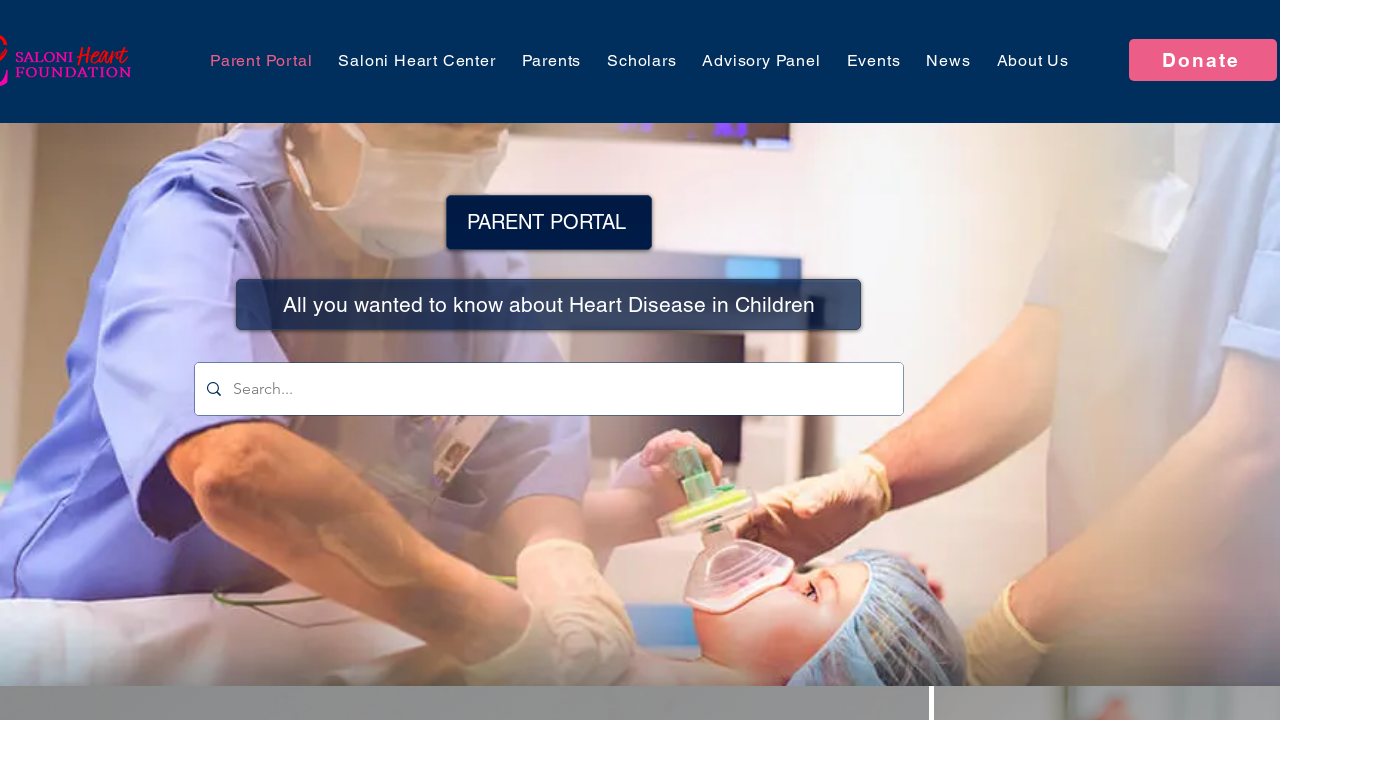

--- FILE ---
content_type: text/css; charset=utf-8
request_url: https://www.parentportal.saloniheartfoundation.org/_serverless/pro-gallery-css-v4-server/layoutCss?ver=2&id=comp-l085teof&items=3928_3500_2333%7C3648_4928_3264%7C3872_6240_4160%7C3928_3500_2333%7C3606_451_301&container=686_1280_1178.359375_720&options=layoutParams_cropRatio:1%7ClayoutParams_repeatingGroupTypes:1,2v,1,1%7ClayoutParams_structure_galleryRatio_value:0%7ClayoutParams_gallerySpacing:0%7CgroupTypes:1,2h,2v,3t,3b,3l,3r%7CnumberOfImagesPerRow:3%7CrotatingCropRatios:1.6,1.2,1.2,1.2,1.6%7CcollageAmount:0.8%7CtextsVerticalPadding:0%7CtextsHorizontalPadding:0%7CcalculateTextBoxHeightMode:MANUAL%7CtargetItemSize:820%7CcubeRatio:1.6%7CrotatingGroupTypes:1,2v,1,1%7CexternalInfoHeight:0%7CexternalInfoWidth:0%7CisRTL:false%7CisVertical:false%7CminItemSize:120%7CgroupSize:3%7CchooseBestGroup:true%7CcubeImages:true%7CcubeType:fill%7CsmartCrop:false%7CcollageDensity:0.8%7CimageMargin:5%7ChasThumbnails:false%7CgalleryThumbnailsAlignment:bottom%7CgridStyle:1%7CtitlePlacement:SHOW_ON_HOVER%7CarrowsSize:23%7CslideshowInfoSize:200%7CimageInfoType:NO_BACKGROUND%7CtextBoxHeight:0%7CscrollDirection:0%7CgalleryLayout:-1%7CgallerySizeType:smart%7CgallerySize:80%7CcropOnlyFill:false%7CnumberOfImagesPerCol:1%7CgroupsPerStrip:2%7Cscatter:0%7CenableInfiniteScroll:true%7CthumbnailSpacings:0%7CarrowsPosition:0%7CthumbnailSize:120%7CcalculateTextBoxWidthMode:PERCENT%7CtextBoxWidthPercent:50%7CuseMaxDimensions:false%7CfixedColumns:0%7CgallerySizePx:0%7CplaceGroupsLtr:false
body_size: -26
content:
#pro-gallery-comp-l085teof [data-hook="item-container"][data-idx="0"].gallery-item-container{opacity: 1 !important;display: block !important;transition: opacity .2s ease !important;top: 0px !important;left: 0px !important;right: auto !important;height: 580px !important;width: 929px !important;} #pro-gallery-comp-l085teof [data-hook="item-container"][data-idx="0"] .gallery-item-common-info-outer{height: 100% !important;} #pro-gallery-comp-l085teof [data-hook="item-container"][data-idx="0"] .gallery-item-common-info{height: 100% !important;width: 100% !important;} #pro-gallery-comp-l085teof [data-hook="item-container"][data-idx="0"] .gallery-item-wrapper{width: 929px !important;height: 580px !important;margin: 0 !important;} #pro-gallery-comp-l085teof [data-hook="item-container"][data-idx="0"] .gallery-item-content{width: 929px !important;height: 580px !important;margin: 0px 0px !important;opacity: 1 !important;} #pro-gallery-comp-l085teof [data-hook="item-container"][data-idx="0"] .gallery-item-hover{width: 929px !important;height: 580px !important;opacity: 1 !important;} #pro-gallery-comp-l085teof [data-hook="item-container"][data-idx="0"] .item-hover-flex-container{width: 929px !important;height: 580px !important;margin: 0px 0px !important;opacity: 1 !important;} #pro-gallery-comp-l085teof [data-hook="item-container"][data-idx="0"] .gallery-item-wrapper img{width: 100% !important;height: 100% !important;opacity: 1 !important;} #pro-gallery-comp-l085teof [data-hook="item-container"][data-idx="1"].gallery-item-container{opacity: 1 !important;display: block !important;transition: opacity .2s ease !important;top: 0px !important;left: 934px !important;right: auto !important;height: 287px !important;width: 346px !important;} #pro-gallery-comp-l085teof [data-hook="item-container"][data-idx="1"] .gallery-item-common-info-outer{height: 100% !important;} #pro-gallery-comp-l085teof [data-hook="item-container"][data-idx="1"] .gallery-item-common-info{height: 100% !important;width: 100% !important;} #pro-gallery-comp-l085teof [data-hook="item-container"][data-idx="1"] .gallery-item-wrapper{width: 346px !important;height: 287px !important;margin: 0 !important;} #pro-gallery-comp-l085teof [data-hook="item-container"][data-idx="1"] .gallery-item-content{width: 346px !important;height: 287px !important;margin: 0px 0px !important;opacity: 1 !important;} #pro-gallery-comp-l085teof [data-hook="item-container"][data-idx="1"] .gallery-item-hover{width: 346px !important;height: 287px !important;opacity: 1 !important;} #pro-gallery-comp-l085teof [data-hook="item-container"][data-idx="1"] .item-hover-flex-container{width: 346px !important;height: 287px !important;margin: 0px 0px !important;opacity: 1 !important;} #pro-gallery-comp-l085teof [data-hook="item-container"][data-idx="1"] .gallery-item-wrapper img{width: 100% !important;height: 100% !important;opacity: 1 !important;} #pro-gallery-comp-l085teof [data-hook="item-container"][data-idx="2"].gallery-item-container{opacity: 1 !important;display: block !important;transition: opacity .2s ease !important;top: 292px !important;left: 934px !important;right: auto !important;height: 288px !important;width: 346px !important;} #pro-gallery-comp-l085teof [data-hook="item-container"][data-idx="2"] .gallery-item-common-info-outer{height: 100% !important;} #pro-gallery-comp-l085teof [data-hook="item-container"][data-idx="2"] .gallery-item-common-info{height: 100% !important;width: 100% !important;} #pro-gallery-comp-l085teof [data-hook="item-container"][data-idx="2"] .gallery-item-wrapper{width: 346px !important;height: 288px !important;margin: 0 !important;} #pro-gallery-comp-l085teof [data-hook="item-container"][data-idx="2"] .gallery-item-content{width: 346px !important;height: 288px !important;margin: 0px 0px !important;opacity: 1 !important;} #pro-gallery-comp-l085teof [data-hook="item-container"][data-idx="2"] .gallery-item-hover{width: 346px !important;height: 288px !important;opacity: 1 !important;} #pro-gallery-comp-l085teof [data-hook="item-container"][data-idx="2"] .item-hover-flex-container{width: 346px !important;height: 288px !important;margin: 0px 0px !important;opacity: 1 !important;} #pro-gallery-comp-l085teof [data-hook="item-container"][data-idx="2"] .gallery-item-wrapper img{width: 100% !important;height: 100% !important;opacity: 1 !important;} #pro-gallery-comp-l085teof [data-hook="item-container"][data-idx="3"]{display: none !important;} #pro-gallery-comp-l085teof [data-hook="item-container"][data-idx="4"]{display: none !important;} #pro-gallery-comp-l085teof .pro-gallery-prerender{height:1040.1056363659873px !important;}#pro-gallery-comp-l085teof {height:1040.1056363659873px !important; width:1280px !important;}#pro-gallery-comp-l085teof .pro-gallery-margin-container {height:1040.1056363659873px !important;}#pro-gallery-comp-l085teof .pro-gallery {height:1040.1056363659873px !important; width:1280px !important;}#pro-gallery-comp-l085teof .pro-gallery-parent-container {height:1040.1056363659873px !important; width:1285px !important;}